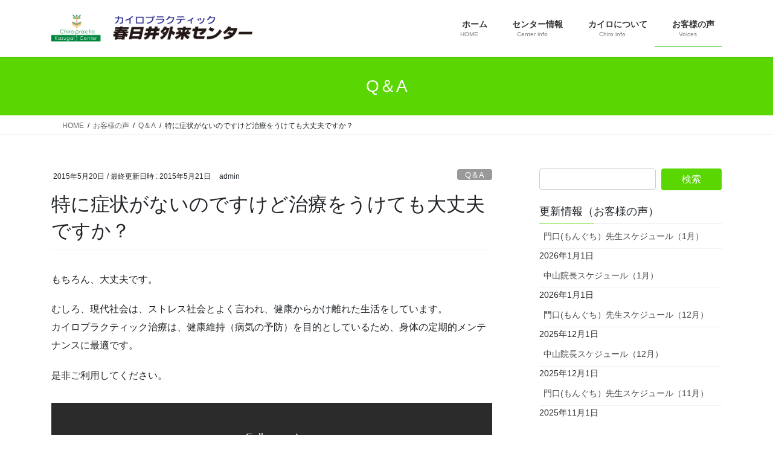

--- FILE ---
content_type: text/html; charset=UTF-8
request_url: http://www.chirokasugai.com/2015/05/20/qa_04/
body_size: 68079
content:
<!DOCTYPE html>
<html dir="ltr" lang="ja">
<head>
<meta charset="utf-8">
<meta http-equiv="X-UA-Compatible" content="IE=edge">
<meta name="viewport" content="width=device-width, initial-scale=1">

<title>特に症状がないのですけど治療をうけても大丈夫ですか？ | カイロプラクティック春日井外来センター</title>

		<!-- All in One SEO 4.9.2 - aioseo.com -->
	<meta name="description" content="もちろん、大丈夫です。 むしろ、現代社会は、ストレス社会とよく言われ、健康からかけ離れた生活をしています。 カ" />
	<meta name="robots" content="max-image-preview:large" />
	<meta name="author" content="admin"/>
	<meta name="google-site-verification" content="uVnC3dUvR8X1QmOEM2A85VVex0WqRQpoRHPgCFCltck" />
	<meta name="keywords" content="ストレス,メンテナンス,健康維持" />
	<link rel="canonical" href="http://www.chirokasugai.com/2015/05/20/qa_04/" />
	<meta name="generator" content="All in One SEO (AIOSEO) 4.9.2" />
		<script type="application/ld+json" class="aioseo-schema">
			{"@context":"https:\/\/schema.org","@graph":[{"@type":"Article","@id":"http:\/\/www.chirokasugai.com\/2015\/05\/20\/qa_04\/#article","name":"\u7279\u306b\u75c7\u72b6\u304c\u306a\u3044\u306e\u3067\u3059\u3051\u3069\u6cbb\u7642\u3092\u3046\u3051\u3066\u3082\u5927\u4e08\u592b\u3067\u3059\u304b\uff1f | \u30ab\u30a4\u30ed\u30d7\u30e9\u30af\u30c6\u30a3\u30c3\u30af\u6625\u65e5\u4e95\u5916\u6765\u30bb\u30f3\u30bf\u30fc","headline":"\u7279\u306b\u75c7\u72b6\u304c\u306a\u3044\u306e\u3067\u3059\u3051\u3069\u6cbb\u7642\u3092\u3046\u3051\u3066\u3082\u5927\u4e08\u592b\u3067\u3059\u304b\uff1f","author":{"@id":"http:\/\/www.chirokasugai.com\/author\/admin\/#author"},"publisher":{"@id":"http:\/\/www.chirokasugai.com\/#organization"},"datePublished":"2015-05-20T17:35:17+09:00","dateModified":"2015-05-21T16:19:17+09:00","inLanguage":"ja","mainEntityOfPage":{"@id":"http:\/\/www.chirokasugai.com\/2015\/05\/20\/qa_04\/#webpage"},"isPartOf":{"@id":"http:\/\/www.chirokasugai.com\/2015\/05\/20\/qa_04\/#webpage"},"articleSection":"Q\uff06A, \u3088\u304f\u3042\u308b\u8cea\u554f, \u30b9\u30c8\u30ec\u30b9, \u30e1\u30f3\u30c6\u30ca\u30f3\u30b9, \u5065\u5eb7\u7dad\u6301"},{"@type":"BreadcrumbList","@id":"http:\/\/www.chirokasugai.com\/2015\/05\/20\/qa_04\/#breadcrumblist","itemListElement":[{"@type":"ListItem","@id":"http:\/\/www.chirokasugai.com#listItem","position":1,"name":"\u30db\u30fc\u30e0","item":"http:\/\/www.chirokasugai.com","nextItem":{"@type":"ListItem","@id":"http:\/\/www.chirokasugai.com\/category\/voices\/#listItem","name":"\u304a\u5ba2\u69d8\u306e\u58f0"}},{"@type":"ListItem","@id":"http:\/\/www.chirokasugai.com\/category\/voices\/#listItem","position":2,"name":"\u304a\u5ba2\u69d8\u306e\u58f0","item":"http:\/\/www.chirokasugai.com\/category\/voices\/","nextItem":{"@type":"ListItem","@id":"http:\/\/www.chirokasugai.com\/category\/voices\/qa\/#listItem","name":"Q\uff06A"},"previousItem":{"@type":"ListItem","@id":"http:\/\/www.chirokasugai.com#listItem","name":"\u30db\u30fc\u30e0"}},{"@type":"ListItem","@id":"http:\/\/www.chirokasugai.com\/category\/voices\/qa\/#listItem","position":3,"name":"Q\uff06A","item":"http:\/\/www.chirokasugai.com\/category\/voices\/qa\/","nextItem":{"@type":"ListItem","@id":"http:\/\/www.chirokasugai.com\/category\/voices\/qa\/g_qa\/#listItem","name":"\u3088\u304f\u3042\u308b\u8cea\u554f"},"previousItem":{"@type":"ListItem","@id":"http:\/\/www.chirokasugai.com\/category\/voices\/#listItem","name":"\u304a\u5ba2\u69d8\u306e\u58f0"}},{"@type":"ListItem","@id":"http:\/\/www.chirokasugai.com\/category\/voices\/qa\/g_qa\/#listItem","position":4,"name":"\u3088\u304f\u3042\u308b\u8cea\u554f","item":"http:\/\/www.chirokasugai.com\/category\/voices\/qa\/g_qa\/","nextItem":{"@type":"ListItem","@id":"http:\/\/www.chirokasugai.com\/2015\/05\/20\/qa_04\/#listItem","name":"\u7279\u306b\u75c7\u72b6\u304c\u306a\u3044\u306e\u3067\u3059\u3051\u3069\u6cbb\u7642\u3092\u3046\u3051\u3066\u3082\u5927\u4e08\u592b\u3067\u3059\u304b\uff1f"},"previousItem":{"@type":"ListItem","@id":"http:\/\/www.chirokasugai.com\/category\/voices\/qa\/#listItem","name":"Q\uff06A"}},{"@type":"ListItem","@id":"http:\/\/www.chirokasugai.com\/2015\/05\/20\/qa_04\/#listItem","position":5,"name":"\u7279\u306b\u75c7\u72b6\u304c\u306a\u3044\u306e\u3067\u3059\u3051\u3069\u6cbb\u7642\u3092\u3046\u3051\u3066\u3082\u5927\u4e08\u592b\u3067\u3059\u304b\uff1f","previousItem":{"@type":"ListItem","@id":"http:\/\/www.chirokasugai.com\/category\/voices\/qa\/g_qa\/#listItem","name":"\u3088\u304f\u3042\u308b\u8cea\u554f"}}]},{"@type":"Organization","@id":"http:\/\/www.chirokasugai.com\/#organization","name":"\u30ab\u30a4\u30ed\u30d7\u30e9\u30af\u30c6\u30a3\u30c3\u30af\u6625\u65e5\u4e95\u5916\u6765\u30bb\u30f3\u30bf\u30fc","description":"\u540d\u53e4\u5c4b\u30fb\u6625\u65e5\u4e95\u306e\u6574\u4f53\u306a\u3089\u3001\u3010\u30ab\u30a4\u30ed\u30d7\u30e9\u30af\u30c6\u30a3\u30c3\u30af\u6625\u65e5\u4e95\u5916\u6765\u30bb\u30f3\u30bf\u30fc\u3011\u3078\u3002\u8170\u75db\u6cbb\u7642\u3084\u80a9\u3053\u308a\u3001\u982d\u75db\u306a\u3069\u306b\u3068\u3063\u3066\u3082\u6709\u52b9\u306a\u30ab\u30a4\u30ed\u30d7\u30e9\u30af\u30c6\u30a3\u30c3\u30af\u3002\u304a\u6c17\u8efd\u306b\u3054\u76f8\u8ac7\u4e0b\u3055\u3044\u3002","url":"http:\/\/www.chirokasugai.com\/"},{"@type":"Person","@id":"http:\/\/www.chirokasugai.com\/author\/admin\/#author","url":"http:\/\/www.chirokasugai.com\/author\/admin\/","name":"admin","image":{"@type":"ImageObject","@id":"http:\/\/www.chirokasugai.com\/2015\/05\/20\/qa_04\/#authorImage","url":"https:\/\/secure.gravatar.com\/avatar\/fa5fda1d7ecd4aae70b808c909f5eb4102ba9216f7800b288fb280016239e5a1?s=96&d=mm&r=g","width":96,"height":96,"caption":"admin"}},{"@type":"WebPage","@id":"http:\/\/www.chirokasugai.com\/2015\/05\/20\/qa_04\/#webpage","url":"http:\/\/www.chirokasugai.com\/2015\/05\/20\/qa_04\/","name":"\u7279\u306b\u75c7\u72b6\u304c\u306a\u3044\u306e\u3067\u3059\u3051\u3069\u6cbb\u7642\u3092\u3046\u3051\u3066\u3082\u5927\u4e08\u592b\u3067\u3059\u304b\uff1f | \u30ab\u30a4\u30ed\u30d7\u30e9\u30af\u30c6\u30a3\u30c3\u30af\u6625\u65e5\u4e95\u5916\u6765\u30bb\u30f3\u30bf\u30fc","description":"\u3082\u3061\u308d\u3093\u3001\u5927\u4e08\u592b\u3067\u3059\u3002 \u3080\u3057\u308d\u3001\u73fe\u4ee3\u793e\u4f1a\u306f\u3001\u30b9\u30c8\u30ec\u30b9\u793e\u4f1a\u3068\u3088\u304f\u8a00\u308f\u308c\u3001\u5065\u5eb7\u304b\u3089\u304b\u3051\u96e2\u308c\u305f\u751f\u6d3b\u3092\u3057\u3066\u3044\u307e\u3059\u3002 \u30ab","inLanguage":"ja","isPartOf":{"@id":"http:\/\/www.chirokasugai.com\/#website"},"breadcrumb":{"@id":"http:\/\/www.chirokasugai.com\/2015\/05\/20\/qa_04\/#breadcrumblist"},"author":{"@id":"http:\/\/www.chirokasugai.com\/author\/admin\/#author"},"creator":{"@id":"http:\/\/www.chirokasugai.com\/author\/admin\/#author"},"datePublished":"2015-05-20T17:35:17+09:00","dateModified":"2015-05-21T16:19:17+09:00"},{"@type":"WebSite","@id":"http:\/\/www.chirokasugai.com\/#website","url":"http:\/\/www.chirokasugai.com\/","name":"\u30ab\u30a4\u30ed\u30d7\u30e9\u30af\u30c6\u30a3\u30c3\u30af\u6625\u65e5\u4e95\u5916\u6765\u30bb\u30f3\u30bf\u30fc","description":"\u540d\u53e4\u5c4b\u30fb\u6625\u65e5\u4e95\u306e\u6574\u4f53\u306a\u3089\u3001\u3010\u30ab\u30a4\u30ed\u30d7\u30e9\u30af\u30c6\u30a3\u30c3\u30af\u6625\u65e5\u4e95\u5916\u6765\u30bb\u30f3\u30bf\u30fc\u3011\u3078\u3002\u8170\u75db\u6cbb\u7642\u3084\u80a9\u3053\u308a\u3001\u982d\u75db\u306a\u3069\u306b\u3068\u3063\u3066\u3082\u6709\u52b9\u306a\u30ab\u30a4\u30ed\u30d7\u30e9\u30af\u30c6\u30a3\u30c3\u30af\u3002\u304a\u6c17\u8efd\u306b\u3054\u76f8\u8ac7\u4e0b\u3055\u3044\u3002","inLanguage":"ja","publisher":{"@id":"http:\/\/www.chirokasugai.com\/#organization"}}]}
		</script>
		<!-- All in One SEO -->

<link rel="alternate" type="application/rss+xml" title="カイロプラクティック春日井外来センター &raquo; フィード" href="http://www.chirokasugai.com/feed/" />
<link rel="alternate" type="application/rss+xml" title="カイロプラクティック春日井外来センター &raquo; コメントフィード" href="http://www.chirokasugai.com/comments/feed/" />
<link rel="alternate" type="application/rss+xml" title="カイロプラクティック春日井外来センター &raquo; 特に症状がないのですけど治療をうけても大丈夫ですか？ のコメントのフィード" href="http://www.chirokasugai.com/2015/05/20/qa_04/feed/" />
<link rel="alternate" title="oEmbed (JSON)" type="application/json+oembed" href="http://www.chirokasugai.com/wp-json/oembed/1.0/embed?url=http%3A%2F%2Fwww.chirokasugai.com%2F2015%2F05%2F20%2Fqa_04%2F" />
<link rel="alternate" title="oEmbed (XML)" type="text/xml+oembed" href="http://www.chirokasugai.com/wp-json/oembed/1.0/embed?url=http%3A%2F%2Fwww.chirokasugai.com%2F2015%2F05%2F20%2Fqa_04%2F&#038;format=xml" />
<meta name="description" content="もちろん、大丈夫です。むしろ、現代社会は、ストレス社会とよく言われ、健康からかけ離れた生活をしています。カイロプラクティック治療は、健康維持（病気の予防）を目的としているため、身体の定期的メンテナンスに最適です。是非ご利用してください。" /><style id='wp-img-auto-sizes-contain-inline-css' type='text/css'>
img:is([sizes=auto i],[sizes^="auto," i]){contain-intrinsic-size:3000px 1500px}
/*# sourceURL=wp-img-auto-sizes-contain-inline-css */
</style>
<link rel='preload' id='vkExUnit_common_style-css-preload' href='http://www.chirokasugai.com/wp-content/plugins/vk-all-in-one-expansion-unit/assets/css/vkExUnit_style.css?ver=9.113.0.1' as='style' onload="this.onload=null;this.rel='stylesheet'"/>
<link rel='stylesheet' id='vkExUnit_common_style-css' href='http://www.chirokasugai.com/wp-content/plugins/vk-all-in-one-expansion-unit/assets/css/vkExUnit_style.css?ver=9.113.0.1' media='print' onload="this.media='all'; this.onload=null;">
<style id='vkExUnit_common_style-inline-css' type='text/css'>
:root {--ver_page_top_button_url:url(http://www.chirokasugai.com/wp-content/plugins/vk-all-in-one-expansion-unit/assets/images/to-top-btn-icon.svg);}@font-face {font-weight: normal;font-style: normal;font-family: "vk_sns";src: url("http://www.chirokasugai.com/wp-content/plugins/vk-all-in-one-expansion-unit/inc/sns/icons/fonts/vk_sns.eot?-bq20cj");src: url("http://www.chirokasugai.com/wp-content/plugins/vk-all-in-one-expansion-unit/inc/sns/icons/fonts/vk_sns.eot?#iefix-bq20cj") format("embedded-opentype"),url("http://www.chirokasugai.com/wp-content/plugins/vk-all-in-one-expansion-unit/inc/sns/icons/fonts/vk_sns.woff?-bq20cj") format("woff"),url("http://www.chirokasugai.com/wp-content/plugins/vk-all-in-one-expansion-unit/inc/sns/icons/fonts/vk_sns.ttf?-bq20cj") format("truetype"),url("http://www.chirokasugai.com/wp-content/plugins/vk-all-in-one-expansion-unit/inc/sns/icons/fonts/vk_sns.svg?-bq20cj#vk_sns") format("svg");}
.veu_promotion-alert__content--text {border: 1px solid rgba(0,0,0,0.125);padding: 0.5em 1em;border-radius: var(--vk-size-radius);margin-bottom: var(--vk-margin-block-bottom);font-size: 0.875rem;}/* Alert Content部分に段落タグを入れた場合に最後の段落の余白を0にする */.veu_promotion-alert__content--text p:last-of-type{margin-bottom:0;margin-top: 0;}
/*# sourceURL=vkExUnit_common_style-inline-css */
</style>
<style id='wp-emoji-styles-inline-css' type='text/css'>

	img.wp-smiley, img.emoji {
		display: inline !important;
		border: none !important;
		box-shadow: none !important;
		height: 1em !important;
		width: 1em !important;
		margin: 0 0.07em !important;
		vertical-align: -0.1em !important;
		background: none !important;
		padding: 0 !important;
	}
/*# sourceURL=wp-emoji-styles-inline-css */
</style>
<style id='wp-block-library-inline-css' type='text/css'>
:root{--wp-block-synced-color:#7a00df;--wp-block-synced-color--rgb:122,0,223;--wp-bound-block-color:var(--wp-block-synced-color);--wp-editor-canvas-background:#ddd;--wp-admin-theme-color:#007cba;--wp-admin-theme-color--rgb:0,124,186;--wp-admin-theme-color-darker-10:#006ba1;--wp-admin-theme-color-darker-10--rgb:0,107,160.5;--wp-admin-theme-color-darker-20:#005a87;--wp-admin-theme-color-darker-20--rgb:0,90,135;--wp-admin-border-width-focus:2px}@media (min-resolution:192dpi){:root{--wp-admin-border-width-focus:1.5px}}.wp-element-button{cursor:pointer}:root .has-very-light-gray-background-color{background-color:#eee}:root .has-very-dark-gray-background-color{background-color:#313131}:root .has-very-light-gray-color{color:#eee}:root .has-very-dark-gray-color{color:#313131}:root .has-vivid-green-cyan-to-vivid-cyan-blue-gradient-background{background:linear-gradient(135deg,#00d084,#0693e3)}:root .has-purple-crush-gradient-background{background:linear-gradient(135deg,#34e2e4,#4721fb 50%,#ab1dfe)}:root .has-hazy-dawn-gradient-background{background:linear-gradient(135deg,#faaca8,#dad0ec)}:root .has-subdued-olive-gradient-background{background:linear-gradient(135deg,#fafae1,#67a671)}:root .has-atomic-cream-gradient-background{background:linear-gradient(135deg,#fdd79a,#004a59)}:root .has-nightshade-gradient-background{background:linear-gradient(135deg,#330968,#31cdcf)}:root .has-midnight-gradient-background{background:linear-gradient(135deg,#020381,#2874fc)}:root{--wp--preset--font-size--normal:16px;--wp--preset--font-size--huge:42px}.has-regular-font-size{font-size:1em}.has-larger-font-size{font-size:2.625em}.has-normal-font-size{font-size:var(--wp--preset--font-size--normal)}.has-huge-font-size{font-size:var(--wp--preset--font-size--huge)}.has-text-align-center{text-align:center}.has-text-align-left{text-align:left}.has-text-align-right{text-align:right}.has-fit-text{white-space:nowrap!important}#end-resizable-editor-section{display:none}.aligncenter{clear:both}.items-justified-left{justify-content:flex-start}.items-justified-center{justify-content:center}.items-justified-right{justify-content:flex-end}.items-justified-space-between{justify-content:space-between}.screen-reader-text{border:0;clip-path:inset(50%);height:1px;margin:-1px;overflow:hidden;padding:0;position:absolute;width:1px;word-wrap:normal!important}.screen-reader-text:focus{background-color:#ddd;clip-path:none;color:#444;display:block;font-size:1em;height:auto;left:5px;line-height:normal;padding:15px 23px 14px;text-decoration:none;top:5px;width:auto;z-index:100000}html :where(.has-border-color){border-style:solid}html :where([style*=border-top-color]){border-top-style:solid}html :where([style*=border-right-color]){border-right-style:solid}html :where([style*=border-bottom-color]){border-bottom-style:solid}html :where([style*=border-left-color]){border-left-style:solid}html :where([style*=border-width]){border-style:solid}html :where([style*=border-top-width]){border-top-style:solid}html :where([style*=border-right-width]){border-right-style:solid}html :where([style*=border-bottom-width]){border-bottom-style:solid}html :where([style*=border-left-width]){border-left-style:solid}html :where(img[class*=wp-image-]){height:auto;max-width:100%}:where(figure){margin:0 0 1em}html :where(.is-position-sticky){--wp-admin--admin-bar--position-offset:var(--wp-admin--admin-bar--height,0px)}@media screen and (max-width:600px){html :where(.is-position-sticky){--wp-admin--admin-bar--position-offset:0px}}

/*# sourceURL=wp-block-library-inline-css */
</style><style id='global-styles-inline-css' type='text/css'>
:root{--wp--preset--aspect-ratio--square: 1;--wp--preset--aspect-ratio--4-3: 4/3;--wp--preset--aspect-ratio--3-4: 3/4;--wp--preset--aspect-ratio--3-2: 3/2;--wp--preset--aspect-ratio--2-3: 2/3;--wp--preset--aspect-ratio--16-9: 16/9;--wp--preset--aspect-ratio--9-16: 9/16;--wp--preset--color--black: #000000;--wp--preset--color--cyan-bluish-gray: #abb8c3;--wp--preset--color--white: #ffffff;--wp--preset--color--pale-pink: #f78da7;--wp--preset--color--vivid-red: #cf2e2e;--wp--preset--color--luminous-vivid-orange: #ff6900;--wp--preset--color--luminous-vivid-amber: #fcb900;--wp--preset--color--light-green-cyan: #7bdcb5;--wp--preset--color--vivid-green-cyan: #00d084;--wp--preset--color--pale-cyan-blue: #8ed1fc;--wp--preset--color--vivid-cyan-blue: #0693e3;--wp--preset--color--vivid-purple: #9b51e0;--wp--preset--gradient--vivid-cyan-blue-to-vivid-purple: linear-gradient(135deg,rgb(6,147,227) 0%,rgb(155,81,224) 100%);--wp--preset--gradient--light-green-cyan-to-vivid-green-cyan: linear-gradient(135deg,rgb(122,220,180) 0%,rgb(0,208,130) 100%);--wp--preset--gradient--luminous-vivid-amber-to-luminous-vivid-orange: linear-gradient(135deg,rgb(252,185,0) 0%,rgb(255,105,0) 100%);--wp--preset--gradient--luminous-vivid-orange-to-vivid-red: linear-gradient(135deg,rgb(255,105,0) 0%,rgb(207,46,46) 100%);--wp--preset--gradient--very-light-gray-to-cyan-bluish-gray: linear-gradient(135deg,rgb(238,238,238) 0%,rgb(169,184,195) 100%);--wp--preset--gradient--cool-to-warm-spectrum: linear-gradient(135deg,rgb(74,234,220) 0%,rgb(151,120,209) 20%,rgb(207,42,186) 40%,rgb(238,44,130) 60%,rgb(251,105,98) 80%,rgb(254,248,76) 100%);--wp--preset--gradient--blush-light-purple: linear-gradient(135deg,rgb(255,206,236) 0%,rgb(152,150,240) 100%);--wp--preset--gradient--blush-bordeaux: linear-gradient(135deg,rgb(254,205,165) 0%,rgb(254,45,45) 50%,rgb(107,0,62) 100%);--wp--preset--gradient--luminous-dusk: linear-gradient(135deg,rgb(255,203,112) 0%,rgb(199,81,192) 50%,rgb(65,88,208) 100%);--wp--preset--gradient--pale-ocean: linear-gradient(135deg,rgb(255,245,203) 0%,rgb(182,227,212) 50%,rgb(51,167,181) 100%);--wp--preset--gradient--electric-grass: linear-gradient(135deg,rgb(202,248,128) 0%,rgb(113,206,126) 100%);--wp--preset--gradient--midnight: linear-gradient(135deg,rgb(2,3,129) 0%,rgb(40,116,252) 100%);--wp--preset--font-size--small: 13px;--wp--preset--font-size--medium: 20px;--wp--preset--font-size--large: 36px;--wp--preset--font-size--x-large: 42px;--wp--preset--spacing--20: 0.44rem;--wp--preset--spacing--30: 0.67rem;--wp--preset--spacing--40: 1rem;--wp--preset--spacing--50: 1.5rem;--wp--preset--spacing--60: 2.25rem;--wp--preset--spacing--70: 3.38rem;--wp--preset--spacing--80: 5.06rem;--wp--preset--shadow--natural: 6px 6px 9px rgba(0, 0, 0, 0.2);--wp--preset--shadow--deep: 12px 12px 50px rgba(0, 0, 0, 0.4);--wp--preset--shadow--sharp: 6px 6px 0px rgba(0, 0, 0, 0.2);--wp--preset--shadow--outlined: 6px 6px 0px -3px rgb(255, 255, 255), 6px 6px rgb(0, 0, 0);--wp--preset--shadow--crisp: 6px 6px 0px rgb(0, 0, 0);}:where(.is-layout-flex){gap: 0.5em;}:where(.is-layout-grid){gap: 0.5em;}body .is-layout-flex{display: flex;}.is-layout-flex{flex-wrap: wrap;align-items: center;}.is-layout-flex > :is(*, div){margin: 0;}body .is-layout-grid{display: grid;}.is-layout-grid > :is(*, div){margin: 0;}:where(.wp-block-columns.is-layout-flex){gap: 2em;}:where(.wp-block-columns.is-layout-grid){gap: 2em;}:where(.wp-block-post-template.is-layout-flex){gap: 1.25em;}:where(.wp-block-post-template.is-layout-grid){gap: 1.25em;}.has-black-color{color: var(--wp--preset--color--black) !important;}.has-cyan-bluish-gray-color{color: var(--wp--preset--color--cyan-bluish-gray) !important;}.has-white-color{color: var(--wp--preset--color--white) !important;}.has-pale-pink-color{color: var(--wp--preset--color--pale-pink) !important;}.has-vivid-red-color{color: var(--wp--preset--color--vivid-red) !important;}.has-luminous-vivid-orange-color{color: var(--wp--preset--color--luminous-vivid-orange) !important;}.has-luminous-vivid-amber-color{color: var(--wp--preset--color--luminous-vivid-amber) !important;}.has-light-green-cyan-color{color: var(--wp--preset--color--light-green-cyan) !important;}.has-vivid-green-cyan-color{color: var(--wp--preset--color--vivid-green-cyan) !important;}.has-pale-cyan-blue-color{color: var(--wp--preset--color--pale-cyan-blue) !important;}.has-vivid-cyan-blue-color{color: var(--wp--preset--color--vivid-cyan-blue) !important;}.has-vivid-purple-color{color: var(--wp--preset--color--vivid-purple) !important;}.has-black-background-color{background-color: var(--wp--preset--color--black) !important;}.has-cyan-bluish-gray-background-color{background-color: var(--wp--preset--color--cyan-bluish-gray) !important;}.has-white-background-color{background-color: var(--wp--preset--color--white) !important;}.has-pale-pink-background-color{background-color: var(--wp--preset--color--pale-pink) !important;}.has-vivid-red-background-color{background-color: var(--wp--preset--color--vivid-red) !important;}.has-luminous-vivid-orange-background-color{background-color: var(--wp--preset--color--luminous-vivid-orange) !important;}.has-luminous-vivid-amber-background-color{background-color: var(--wp--preset--color--luminous-vivid-amber) !important;}.has-light-green-cyan-background-color{background-color: var(--wp--preset--color--light-green-cyan) !important;}.has-vivid-green-cyan-background-color{background-color: var(--wp--preset--color--vivid-green-cyan) !important;}.has-pale-cyan-blue-background-color{background-color: var(--wp--preset--color--pale-cyan-blue) !important;}.has-vivid-cyan-blue-background-color{background-color: var(--wp--preset--color--vivid-cyan-blue) !important;}.has-vivid-purple-background-color{background-color: var(--wp--preset--color--vivid-purple) !important;}.has-black-border-color{border-color: var(--wp--preset--color--black) !important;}.has-cyan-bluish-gray-border-color{border-color: var(--wp--preset--color--cyan-bluish-gray) !important;}.has-white-border-color{border-color: var(--wp--preset--color--white) !important;}.has-pale-pink-border-color{border-color: var(--wp--preset--color--pale-pink) !important;}.has-vivid-red-border-color{border-color: var(--wp--preset--color--vivid-red) !important;}.has-luminous-vivid-orange-border-color{border-color: var(--wp--preset--color--luminous-vivid-orange) !important;}.has-luminous-vivid-amber-border-color{border-color: var(--wp--preset--color--luminous-vivid-amber) !important;}.has-light-green-cyan-border-color{border-color: var(--wp--preset--color--light-green-cyan) !important;}.has-vivid-green-cyan-border-color{border-color: var(--wp--preset--color--vivid-green-cyan) !important;}.has-pale-cyan-blue-border-color{border-color: var(--wp--preset--color--pale-cyan-blue) !important;}.has-vivid-cyan-blue-border-color{border-color: var(--wp--preset--color--vivid-cyan-blue) !important;}.has-vivid-purple-border-color{border-color: var(--wp--preset--color--vivid-purple) !important;}.has-vivid-cyan-blue-to-vivid-purple-gradient-background{background: var(--wp--preset--gradient--vivid-cyan-blue-to-vivid-purple) !important;}.has-light-green-cyan-to-vivid-green-cyan-gradient-background{background: var(--wp--preset--gradient--light-green-cyan-to-vivid-green-cyan) !important;}.has-luminous-vivid-amber-to-luminous-vivid-orange-gradient-background{background: var(--wp--preset--gradient--luminous-vivid-amber-to-luminous-vivid-orange) !important;}.has-luminous-vivid-orange-to-vivid-red-gradient-background{background: var(--wp--preset--gradient--luminous-vivid-orange-to-vivid-red) !important;}.has-very-light-gray-to-cyan-bluish-gray-gradient-background{background: var(--wp--preset--gradient--very-light-gray-to-cyan-bluish-gray) !important;}.has-cool-to-warm-spectrum-gradient-background{background: var(--wp--preset--gradient--cool-to-warm-spectrum) !important;}.has-blush-light-purple-gradient-background{background: var(--wp--preset--gradient--blush-light-purple) !important;}.has-blush-bordeaux-gradient-background{background: var(--wp--preset--gradient--blush-bordeaux) !important;}.has-luminous-dusk-gradient-background{background: var(--wp--preset--gradient--luminous-dusk) !important;}.has-pale-ocean-gradient-background{background: var(--wp--preset--gradient--pale-ocean) !important;}.has-electric-grass-gradient-background{background: var(--wp--preset--gradient--electric-grass) !important;}.has-midnight-gradient-background{background: var(--wp--preset--gradient--midnight) !important;}.has-small-font-size{font-size: var(--wp--preset--font-size--small) !important;}.has-medium-font-size{font-size: var(--wp--preset--font-size--medium) !important;}.has-large-font-size{font-size: var(--wp--preset--font-size--large) !important;}.has-x-large-font-size{font-size: var(--wp--preset--font-size--x-large) !important;}
/*# sourceURL=global-styles-inline-css */
</style>

<style id='classic-theme-styles-inline-css' type='text/css'>
/*! This file is auto-generated */
.wp-block-button__link{color:#fff;background-color:#32373c;border-radius:9999px;box-shadow:none;text-decoration:none;padding:calc(.667em + 2px) calc(1.333em + 2px);font-size:1.125em}.wp-block-file__button{background:#32373c;color:#fff;text-decoration:none}
/*# sourceURL=/wp-includes/css/classic-themes.min.css */
</style>
<link rel='stylesheet' id='bootstrap-4-style-css' href='http://www.chirokasugai.com/wp-content/themes/lightning/_g2/library/bootstrap-4/css/bootstrap.min.css?ver=4.5.0' type='text/css' media='all' />
<link rel='stylesheet' id='lightning-common-style-css' href='http://www.chirokasugai.com/wp-content/themes/lightning/_g2/assets/css/common.css?ver=15.33.0' type='text/css' media='all' />
<style id='lightning-common-style-inline-css' type='text/css'>
/* vk-mobile-nav */:root {--vk-mobile-nav-menu-btn-bg-src: url("http://www.chirokasugai.com/wp-content/themes/lightning/_g2/inc/vk-mobile-nav/package/images/vk-menu-btn-black.svg");--vk-mobile-nav-menu-btn-close-bg-src: url("http://www.chirokasugai.com/wp-content/themes/lightning/_g2/inc/vk-mobile-nav/package/images/vk-menu-close-black.svg");--vk-menu-acc-icon-open-black-bg-src: url("http://www.chirokasugai.com/wp-content/themes/lightning/_g2/inc/vk-mobile-nav/package/images/vk-menu-acc-icon-open-black.svg");--vk-menu-acc-icon-open-white-bg-src: url("http://www.chirokasugai.com/wp-content/themes/lightning/_g2/inc/vk-mobile-nav/package/images/vk-menu-acc-icon-open-white.svg");--vk-menu-acc-icon-close-black-bg-src: url("http://www.chirokasugai.com/wp-content/themes/lightning/_g2/inc/vk-mobile-nav/package/images/vk-menu-close-black.svg");--vk-menu-acc-icon-close-white-bg-src: url("http://www.chirokasugai.com/wp-content/themes/lightning/_g2/inc/vk-mobile-nav/package/images/vk-menu-close-white.svg");}
/*# sourceURL=lightning-common-style-inline-css */
</style>
<link rel='stylesheet' id='lightning-design-style-css' href='http://www.chirokasugai.com/wp-content/themes/lightning/_g2/design-skin/origin2/css/style.css?ver=15.33.0' type='text/css' media='all' />
<style id='lightning-design-style-inline-css' type='text/css'>
:root {--color-key:#5ad602;--wp--preset--color--vk-color-primary:#5ad602;--color-key-dark:#1aaf00;}
/* ltg common custom */:root {--vk-menu-acc-btn-border-color:#333;--vk-color-primary:#5ad602;--vk-color-primary-dark:#1aaf00;--vk-color-primary-vivid:#63eb02;--color-key:#5ad602;--wp--preset--color--vk-color-primary:#5ad602;--color-key-dark:#1aaf00;}.veu_color_txt_key { color:#1aaf00 ; }.veu_color_bg_key { background-color:#1aaf00 ; }.veu_color_border_key { border-color:#1aaf00 ; }.btn-default { border-color:#5ad602;color:#5ad602;}.btn-default:focus,.btn-default:hover { border-color:#5ad602;background-color: #5ad602; }.wp-block-search__button,.btn-primary { background-color:#5ad602;border-color:#1aaf00; }.wp-block-search__button:focus,.wp-block-search__button:hover,.btn-primary:not(:disabled):not(.disabled):active,.btn-primary:focus,.btn-primary:hover { background-color:#1aaf00;border-color:#5ad602; }.btn-outline-primary { color : #5ad602 ; border-color:#5ad602; }.btn-outline-primary:not(:disabled):not(.disabled):active,.btn-outline-primary:focus,.btn-outline-primary:hover { color : #fff; background-color:#5ad602;border-color:#1aaf00; }a { color:#337ab7; }
.tagcloud a:before { font-family: "Font Awesome 7 Free";content: "\f02b";font-weight: bold; }
.media .media-body .media-heading a:hover { color:#5ad602; }@media (min-width: 768px){.gMenu > li:before,.gMenu > li.menu-item-has-children::after { border-bottom-color:#1aaf00 }.gMenu li li { background-color:#1aaf00 }.gMenu li li a:hover { background-color:#5ad602; }} /* @media (min-width: 768px) */.page-header { background-color:#5ad602; }h2,.mainSection-title { border-top-color:#5ad602; }h3:after,.subSection-title:after { border-bottom-color:#5ad602; }ul.page-numbers li span.page-numbers.current,.page-link dl .post-page-numbers.current { background-color:#5ad602; }.pager li > a { border-color:#5ad602;color:#5ad602;}.pager li > a:hover { background-color:#5ad602;color:#fff;}.siteFooter { border-top-color:#5ad602; }dt { border-left-color:#5ad602; }:root {--g_nav_main_acc_icon_open_url:url(http://www.chirokasugai.com/wp-content/themes/lightning/_g2/inc/vk-mobile-nav/package/images/vk-menu-acc-icon-open-black.svg);--g_nav_main_acc_icon_close_url: url(http://www.chirokasugai.com/wp-content/themes/lightning/_g2/inc/vk-mobile-nav/package/images/vk-menu-close-black.svg);--g_nav_sub_acc_icon_open_url: url(http://www.chirokasugai.com/wp-content/themes/lightning/_g2/inc/vk-mobile-nav/package/images/vk-menu-acc-icon-open-white.svg);--g_nav_sub_acc_icon_close_url: url(http://www.chirokasugai.com/wp-content/themes/lightning/_g2/inc/vk-mobile-nav/package/images/vk-menu-close-white.svg);}
/*# sourceURL=lightning-design-style-inline-css */
</style>
<link rel='preload' id='veu-cta-css-preload' href='http://www.chirokasugai.com/wp-content/plugins/vk-all-in-one-expansion-unit/inc/call-to-action/package/assets/css/style.css?ver=9.113.0.1' as='style' onload="this.onload=null;this.rel='stylesheet'"/>
<link rel='stylesheet' id='veu-cta-css' href='http://www.chirokasugai.com/wp-content/plugins/vk-all-in-one-expansion-unit/inc/call-to-action/package/assets/css/style.css?ver=9.113.0.1' media='print' onload="this.media='all'; this.onload=null;">
<link rel='preload' id='lightning-theme-style-css-preload' href='http://www.chirokasugai.com/wp-content/themes/lightning/style.css?ver=15.33.0' as='style' onload="this.onload=null;this.rel='stylesheet'"/>
<link rel='stylesheet' id='lightning-theme-style-css' href='http://www.chirokasugai.com/wp-content/themes/lightning/style.css?ver=15.33.0' media='print' onload="this.media='all'; this.onload=null;">
<link rel='preload' id='vk-font-awesome-css-preload' href='http://www.chirokasugai.com/wp-content/themes/lightning/vendor/vektor-inc/font-awesome-versions/src/font-awesome/css/all.min.css?ver=7.1.0' as='style' onload="this.onload=null;this.rel='stylesheet'"/>
<link rel='stylesheet' id='vk-font-awesome-css' href='http://www.chirokasugai.com/wp-content/themes/lightning/vendor/vektor-inc/font-awesome-versions/src/font-awesome/css/all.min.css?ver=7.1.0' media='print' onload="this.media='all'; this.onload=null;">
<script type="text/javascript" src="http://www.chirokasugai.com/wp-includes/js/jquery/jquery.min.js?ver=3.7.1" id="jquery-core-js"></script>
<script type="text/javascript" src="http://www.chirokasugai.com/wp-includes/js/jquery/jquery-migrate.min.js?ver=3.4.1" id="jquery-migrate-js"></script>
<link rel="https://api.w.org/" href="http://www.chirokasugai.com/wp-json/" /><link rel="alternate" title="JSON" type="application/json" href="http://www.chirokasugai.com/wp-json/wp/v2/posts/164" /><link rel="EditURI" type="application/rsd+xml" title="RSD" href="http://www.chirokasugai.com/xmlrpc.php?rsd" />
<meta name="generator" content="WordPress 6.9" />
<link rel='shortlink' href='http://www.chirokasugai.com/?p=164' />
<style id="lightning-color-custom-for-plugins" type="text/css">/* ltg theme common */.color_key_bg,.color_key_bg_hover:hover{background-color: #5ad602;}.color_key_txt,.color_key_txt_hover:hover{color: #5ad602;}.color_key_border,.color_key_border_hover:hover{border-color: #5ad602;}.color_key_dark_bg,.color_key_dark_bg_hover:hover{background-color: #1aaf00;}.color_key_dark_txt,.color_key_dark_txt_hover:hover{color: #1aaf00;}.color_key_dark_border,.color_key_dark_border_hover:hover{border-color: #1aaf00;}</style><style>.simplemap img{max-width:none !important;padding:0 !important;margin:0 !important;}.staticmap,.staticmap img{max-width:100% !important;height:auto !important;}.simplemap .simplemap-content{display:none;}</style>
<!-- [ VK All in One Expansion Unit OGP ] -->
<meta property="og:site_name" content="カイロプラクティック春日井外来センター" />
<meta property="og:url" content="http://www.chirokasugai.com/2015/05/20/qa_04/" />
<meta property="og:title" content="特に症状がないのですけど治療をうけても大丈夫ですか？ | カイロプラクティック春日井外来センター" />
<meta property="og:description" content="もちろん、大丈夫です。むしろ、現代社会は、ストレス社会とよく言われ、健康からかけ離れた生活をしています。カイロプラクティック治療は、健康維持（病気の予防）を目的としているため、身体の定期的メンテナンスに最適です。是非ご利用してください。" />
<meta property="og:type" content="article" />
<!-- [ / VK All in One Expansion Unit OGP ] -->
<!-- [ VK All in One Expansion Unit twitter card ] -->
<meta name="twitter:card" content="summary_large_image">
<meta name="twitter:description" content="もちろん、大丈夫です。むしろ、現代社会は、ストレス社会とよく言われ、健康からかけ離れた生活をしています。カイロプラクティック治療は、健康維持（病気の予防）を目的としているため、身体の定期的メンテナンスに最適です。是非ご利用してください。">
<meta name="twitter:title" content="特に症状がないのですけど治療をうけても大丈夫ですか？ | カイロプラクティック春日井外来センター">
<meta name="twitter:url" content="http://www.chirokasugai.com/2015/05/20/qa_04/">
	<meta name="twitter:domain" content="www.chirokasugai.com">
	<!-- [ / VK All in One Expansion Unit twitter card ] -->
	<!-- [ VK All in One Expansion Unit Article Structure Data ] --><script type="application/ld+json">{"@context":"https://schema.org/","@type":"Article","headline":"特に症状がないのですけど治療をうけても大丈夫ですか？","image":"","datePublished":"2015-05-20T17:35:17+09:00","dateModified":"2015-05-21T16:19:17+09:00","author":{"@type":"","name":"admin","url":"http://www.chirokasugai.com/","sameAs":""}}</script><!-- [ / VK All in One Expansion Unit Article Structure Data ] -->
</head>
<body class="wp-singular post-template-default single single-post postid-164 single-format-standard wp-theme-lightning fa_v7_css post-name-qa_04 category-qa category-g_qa tag-%e3%82%b9%e3%83%88%e3%83%ac%e3%82%b9 tag-%e3%83%a1%e3%83%b3%e3%83%86%e3%83%8a%e3%83%b3%e3%82%b9 tag-%e5%81%a5%e5%ba%b7%e7%b6%ad%e6%8c%81 post-type-post sidebar-fix sidebar-fix-priority-top bootstrap4 device-pc">
<a class="skip-link screen-reader-text" href="#main">コンテンツへスキップ</a>
<a class="skip-link screen-reader-text" href="#vk-mobile-nav">ナビゲーションに移動</a>
<header class="siteHeader">
		<div class="container siteHeadContainer">
		<div class="navbar-header">
						<p class="navbar-brand siteHeader_logo">
			<a href="http://www.chirokasugai.com/">
				<span><img src="http://www.chirokasugai.com/wp-content/uploads/2015/05/logo.gif" alt="カイロプラクティック春日井外来センター" /></span>
			</a>
			</p>
					</div>

					<div id="gMenu_outer" class="gMenu_outer">
				<nav class="menu-%e3%83%a1%e3%82%a4%e3%83%b3%e3%83%a1%e3%83%8b%e3%83%a5%e3%83%bc-container"><ul id="menu-%e3%83%a1%e3%82%a4%e3%83%b3%e3%83%a1%e3%83%8b%e3%83%a5%e3%83%bc" class="menu gMenu vk-menu-acc"><li id="menu-item-171" class="menu-item menu-item-type-custom menu-item-object-custom menu-item-home"><a href="http://www.chirokasugai.com/"><strong class="gMenu_name"><i class="fa fa-home"></i>ホーム</strong><span class="gMenu_description">HOME</span></a></li>
<li id="menu-item-172" class="menu-item menu-item-type-post_type menu-item-object-page menu-item-has-children"><a href="http://www.chirokasugai.com/center/"><strong class="gMenu_name"><i class="fa fa-building"></i>センター情報</strong><span class="gMenu_description">Center info</span></a>
<ul class="sub-menu">
	<li id="menu-item-173" class="menu-item menu-item-type-post_type menu-item-object-page"><a href="http://www.chirokasugai.com/center/about/">当センターの紹介</a></li>
	<li id="menu-item-174" class="menu-item menu-item-type-post_type menu-item-object-page"><a href="http://www.chirokasugai.com/center/treat/">当センターのカイロプラクティック治療</a></li>
	<li id="menu-item-175" class="menu-item menu-item-type-post_type menu-item-object-page"><a href="http://www.chirokasugai.com/center/reserve/">料金・予約・カレンダー</a></li>
	<li id="menu-item-176" class="menu-item menu-item-type-post_type menu-item-object-page"><a href="http://www.chirokasugai.com/center/map/">地図＆割引券</a></li>
	<li id="menu-item-177" class="menu-item menu-item-type-post_type menu-item-object-page"><a href="http://www.chirokasugai.com/center/staff/">スタッフ紹介</a></li>
</ul>
</li>
<li id="menu-item-179" class="menu-item menu-item-type-post_type menu-item-object-page menu-item-has-children"><a href="http://www.chirokasugai.com/chiro/"><strong class="gMenu_name"><i class="fa fa-info-circle"></i>カイロについて</strong><span class="gMenu_description">Chiro info</span></a>
<ul class="sub-menu">
	<li id="menu-item-180" class="menu-item menu-item-type-post_type menu-item-object-page"><a href="http://www.chirokasugai.com/chiro/what/">カイロプラクティックって何？</a></li>
	<li id="menu-item-181" class="menu-item menu-item-type-post_type menu-item-object-page"><a href="http://www.chirokasugai.com/chiro/health/">カイロプラクティックと健康</a></li>
	<li id="menu-item-182" class="menu-item menu-item-type-post_type menu-item-object-page"><a href="http://www.chirokasugai.com/chiro/inter/">カイロプラクティック国際基準</a></li>
	<li id="menu-item-183" class="menu-item menu-item-type-post_type menu-item-object-page"><a href="http://www.chirokasugai.com/chiro/katakori/">肩こりの話</a></li>
	<li id="menu-item-184" class="menu-item menu-item-type-post_type menu-item-object-page"><a href="http://www.chirokasugai.com/chiro/lbp/">腰痛の話</a></li>
</ul>
</li>
<li id="menu-item-485" class="menu-item menu-item-type-taxonomy menu-item-object-category current-post-ancestor menu-item-has-children"><a href="http://www.chirokasugai.com/category/voices/"><strong class="gMenu_name"><i class="fa fa-comments"></i>お客様の声</strong><span class="gMenu_description">Voices</span></a>
<ul class="sub-menu">
	<li id="menu-item-189" class="menu-item menu-item-type-taxonomy menu-item-object-category"><a href="http://www.chirokasugai.com/category/voices/experiences/">体験談</a></li>
	<li id="menu-item-190" class="menu-item menu-item-type-taxonomy menu-item-object-category"><a href="http://www.chirokasugai.com/category/voices/case_reports/">症例報告</a></li>
	<li id="menu-item-186" class="menu-item menu-item-type-taxonomy menu-item-object-category current-post-ancestor current-menu-parent current-post-parent menu-item-has-children"><a href="http://www.chirokasugai.com/category/voices/qa/">Q＆A</a>
	<ul class="sub-menu">
		<li id="menu-item-187" class="menu-item menu-item-type-taxonomy menu-item-object-category current-post-ancestor current-menu-parent current-post-parent"><a href="http://www.chirokasugai.com/category/voices/qa/g_qa/">よくある質問</a></li>
		<li id="menu-item-188" class="menu-item menu-item-type-taxonomy menu-item-object-category"><a href="http://www.chirokasugai.com/category/voices/qa/m_qa/">メールでの質問</a></li>
	</ul>
</li>
</ul>
</li>
</ul></nav>			</div>
			</div>
	</header>

<div class="section page-header"><div class="container"><div class="row"><div class="col-md-12">
<div class="page-header_pageTitle">
Q＆A</div>
</div></div></div></div><!-- [ /.page-header ] -->


<!-- [ .breadSection ] --><div class="section breadSection"><div class="container"><div class="row"><ol class="breadcrumb" itemscope itemtype="https://schema.org/BreadcrumbList"><li id="panHome" itemprop="itemListElement" itemscope itemtype="http://schema.org/ListItem"><a itemprop="item" href="http://www.chirokasugai.com/"><span itemprop="name"><i class="fa fa-home"></i> HOME</span></a><meta itemprop="position" content="1" /></li><li itemprop="itemListElement" itemscope itemtype="http://schema.org/ListItem"><a itemprop="item" href="http://www.chirokasugai.com/category/voices/"><span itemprop="name">お客様の声</span></a><meta itemprop="position" content="2" /></li><li itemprop="itemListElement" itemscope itemtype="http://schema.org/ListItem"><a itemprop="item" href="http://www.chirokasugai.com/category/voices/qa/"><span itemprop="name">Q＆A</span></a><meta itemprop="position" content="3" /></li><li><span>特に症状がないのですけど治療をうけても大丈夫ですか？</span><meta itemprop="position" content="4" /></li></ol></div></div></div><!-- [ /.breadSection ] -->

<div class="section siteContent">
<div class="container">
<div class="row">

	<div class="col mainSection mainSection-col-two baseSection vk_posts-mainSection" id="main" role="main">
				<article id="post-164" class="entry entry-full post-164 post type-post status-publish format-standard hentry category-qa category-g_qa tag-25 tag-15 tag-16">

	
	
		<header class="entry-header">
			<div class="entry-meta">


<span class="published entry-meta_items">2015年5月20日</span>

<span class="entry-meta_items entry-meta_updated">/ 最終更新日時 : <span class="updated">2015年5月21日</span></span>


	
	<span class="vcard author entry-meta_items entry-meta_items_author"><span class="fn">admin</span></span>



<span class="entry-meta_items entry-meta_items_term"><a href="http://www.chirokasugai.com/category/voices/qa/" class="btn btn-xs btn-primary entry-meta_items_term_button" style="background-color:#999999;border:none;">Q＆A</a></span>
</div>
				<h1 class="entry-title">
											特に症状がないのですけど治療をうけても大丈夫ですか？									</h1>
		</header>

	
	
	<div class="entry-body">
				<p>もちろん、大丈夫です。</p>
<p>むしろ、現代社会は、ストレス社会とよく言われ、健康からかけ離れた生活をしています。<br />
カイロプラクティック治療は、健康維持（病気の予防）を目的としているため、身体の定期的メンテナンスに最適です。</p>
<p>是非ご利用してください。</p>
<div class="veu_followSet">
	<div class="followSet_body">
	<p class="followSet_title">Follow me!</p>
<div class="follow_feedly"><a href="https://feedly.com/i/subscription/feed/http://www.chirokasugai.com/feed/" target="blank"><img decoding="async" id="feedlyFollow" src="https://s3.feedly.com/img/follows/feedly-follow-rectangle-volume-small_2x.png" alt="follow us in feedly" width="66" height="20"></a></div>
</div><!-- [ /.followSet_body ] --></div>
<div class="veu_socialSet veu_socialSet-auto veu_socialSet-position-after veu_contentAddSection"><script>window.twttr=(function(d,s,id){var js,fjs=d.getElementsByTagName(s)[0],t=window.twttr||{};if(d.getElementById(id))return t;js=d.createElement(s);js.id=id;js.src="https://platform.twitter.com/widgets.js";fjs.parentNode.insertBefore(js,fjs);t._e=[];t.ready=function(f){t._e.push(f);};return t;}(document,"script","twitter-wjs"));</script><ul><li class="sb_facebook sb_icon"><a class="sb_icon_inner" href="//www.facebook.com/sharer.php?src=bm&u=http%3A%2F%2Fwww.chirokasugai.com%2F2015%2F05%2F20%2Fqa_04%2F&amp;t=%E7%89%B9%E3%81%AB%E7%97%87%E7%8A%B6%E3%81%8C%E3%81%AA%E3%81%84%E3%81%AE%E3%81%A7%E3%81%99%E3%81%91%E3%81%A9%E6%B2%BB%E7%99%82%E3%82%92%E3%81%86%E3%81%91%E3%81%A6%E3%82%82%E5%A4%A7%E4%B8%88%E5%A4%AB%E3%81%A7%E3%81%99%E3%81%8B%EF%BC%9F%20%7C%20%E3%82%AB%E3%82%A4%E3%83%AD%E3%83%97%E3%83%A9%E3%82%AF%E3%83%86%E3%82%A3%E3%83%83%E3%82%AF%E6%98%A5%E6%97%A5%E4%BA%95%E5%A4%96%E6%9D%A5%E3%82%BB%E3%83%B3%E3%82%BF%E3%83%BC" target="_blank" onclick="window.open(this.href,'FBwindow','width=650,height=450,menubar=no,toolbar=no,scrollbars=yes');return false;"><span class="vk_icon_w_r_sns_fb icon_sns"></span><span class="sns_txt">Facebook</span><span class="veu_count_sns_fb"></span></a></li><li class="sb_x_twitter sb_icon"><a class="sb_icon_inner" href="//twitter.com/intent/tweet?url=http%3A%2F%2Fwww.chirokasugai.com%2F2015%2F05%2F20%2Fqa_04%2F&amp;text=%E7%89%B9%E3%81%AB%E7%97%87%E7%8A%B6%E3%81%8C%E3%81%AA%E3%81%84%E3%81%AE%E3%81%A7%E3%81%99%E3%81%91%E3%81%A9%E6%B2%BB%E7%99%82%E3%82%92%E3%81%86%E3%81%91%E3%81%A6%E3%82%82%E5%A4%A7%E4%B8%88%E5%A4%AB%E3%81%A7%E3%81%99%E3%81%8B%EF%BC%9F%20%7C%20%E3%82%AB%E3%82%A4%E3%83%AD%E3%83%97%E3%83%A9%E3%82%AF%E3%83%86%E3%82%A3%E3%83%83%E3%82%AF%E6%98%A5%E6%97%A5%E4%BA%95%E5%A4%96%E6%9D%A5%E3%82%BB%E3%83%B3%E3%82%BF%E3%83%BC" target="_blank" ><span class="vk_icon_w_r_sns_x_twitter icon_sns"></span><span class="sns_txt">X</span></a></li><li class="sb_bluesky sb_icon"><a class="sb_icon_inner" href="https://bsky.app/intent/compose?text=%E7%89%B9%E3%81%AB%E7%97%87%E7%8A%B6%E3%81%8C%E3%81%AA%E3%81%84%E3%81%AE%E3%81%A7%E3%81%99%E3%81%91%E3%81%A9%E6%B2%BB%E7%99%82%E3%82%92%E3%81%86%E3%81%91%E3%81%A6%E3%82%82%E5%A4%A7%E4%B8%88%E5%A4%AB%E3%81%A7%E3%81%99%E3%81%8B%EF%BC%9F%20%7C%20%E3%82%AB%E3%82%A4%E3%83%AD%E3%83%97%E3%83%A9%E3%82%AF%E3%83%86%E3%82%A3%E3%83%83%E3%82%AF%E6%98%A5%E6%97%A5%E4%BA%95%E5%A4%96%E6%9D%A5%E3%82%BB%E3%83%B3%E3%82%BF%E3%83%BC%0Ahttp%3A%2F%2Fwww.chirokasugai.com%2F2015%2F05%2F20%2Fqa_04%2F" target="_blank" ><span class="vk_icon_w_r_sns_bluesky icon_sns"></span><span class="sns_txt">Bluesky</span></a></li><li class="sb_hatena sb_icon"><a class="sb_icon_inner" href="//b.hatena.ne.jp/add?mode=confirm&url=http%3A%2F%2Fwww.chirokasugai.com%2F2015%2F05%2F20%2Fqa_04%2F&amp;title=%E7%89%B9%E3%81%AB%E7%97%87%E7%8A%B6%E3%81%8C%E3%81%AA%E3%81%84%E3%81%AE%E3%81%A7%E3%81%99%E3%81%91%E3%81%A9%E6%B2%BB%E7%99%82%E3%82%92%E3%81%86%E3%81%91%E3%81%A6%E3%82%82%E5%A4%A7%E4%B8%88%E5%A4%AB%E3%81%A7%E3%81%99%E3%81%8B%EF%BC%9F%20%7C%20%E3%82%AB%E3%82%A4%E3%83%AD%E3%83%97%E3%83%A9%E3%82%AF%E3%83%86%E3%82%A3%E3%83%83%E3%82%AF%E6%98%A5%E6%97%A5%E4%BA%95%E5%A4%96%E6%9D%A5%E3%82%BB%E3%83%B3%E3%82%BF%E3%83%BC" target="_blank"  onclick="window.open(this.href,'Hatenawindow','width=650,height=450,menubar=no,toolbar=no,scrollbars=yes');return false;"><span class="vk_icon_w_r_sns_hatena icon_sns"></span><span class="sns_txt">Hatena</span><span class="veu_count_sns_hb"></span></a></li><li class="sb_copy sb_icon"><button class="copy-button sb_icon_inner"data-clipboard-text="特に症状がないのですけど治療をうけても大丈夫ですか？ | カイロプラクティック春日井外来センター http://www.chirokasugai.com/2015/05/20/qa_04/"><span class="vk_icon_w_r_sns_copy icon_sns"><i class="fas fa-copy"></i></span><span class="sns_txt">Copy</span></button></li></ul></div><!-- [ /.socialSet ] --><!-- [ .relatedPosts ] --><aside class="veu_relatedPosts veu_contentAddSection"><h1 class="mainSection-title relatedPosts_title">関連記事</h1><div class="row"><div class="col-sm-6 relatedPosts_item"><div class="media"><div class="media-body"><div class="media-heading"><a href="http://www.chirokasugai.com/2015/07/16/colum_13/">肩こり、首痛、腰痛</a></div><div class="media-date published"><i class="fa fa-calendar"></i>&nbsp;2015年7月16日</div></div></div></div>
<div class="col-sm-6 relatedPosts_item"><div class="media"><div class="media-body"><div class="media-heading"><a href="http://www.chirokasugai.com/2015/05/31/colum_12/">「めまい・吐き気」と施術について</a></div><div class="media-date published"><i class="fa fa-calendar"></i>&nbsp;2015年5月31日</div></div></div></div>
<div class="col-sm-6 relatedPosts_item"><div class="media"><div class="media-body"><div class="media-heading"><a href="http://www.chirokasugai.com/2015/05/31/colum_06/">生理痛</a></div><div class="media-date published"><i class="fa fa-calendar"></i>&nbsp;2015年5月31日</div></div></div></div>
<div class="col-sm-6 relatedPosts_item"><div class="media"><div class="media-body"><div class="media-heading"><a href="http://www.chirokasugai.com/2015/05/20/qa_03/">治療回数はどのくらいかかりますか？</a></div><div class="media-date published"><i class="fa fa-calendar"></i>&nbsp;2015年5月20日</div></div></div></div>
</div></aside><!-- [ /.relatedPosts ] -->			</div>

	
	
	
	
		<div class="entry-footer">

			<div class="entry-meta-dataList"><dl><dt>カテゴリー</dt><dd><a href="http://www.chirokasugai.com/category/voices/qa/">Q＆A</a>、<a href="http://www.chirokasugai.com/category/voices/qa/g_qa/">よくある質問</a></dd></dl></div>				<div class="entry-meta-dataList entry-tag">
					<dl>
					<dt>タグ</dt>
					<dd class="tagcloud"><a href="http://www.chirokasugai.com/tag/%e3%82%b9%e3%83%88%e3%83%ac%e3%82%b9/" rel="tag">ストレス</a><a href="http://www.chirokasugai.com/tag/%e3%83%a1%e3%83%b3%e3%83%86%e3%83%8a%e3%83%b3%e3%82%b9/" rel="tag">メンテナンス</a><a href="http://www.chirokasugai.com/tag/%e5%81%a5%e5%ba%b7%e7%b6%ad%e6%8c%81/" rel="tag">健康維持</a></dd>
					</dl>
				</div><!-- [ /.entry-tag ] -->
			
		</div><!-- [ /.entry-footer ] -->
	
	
			
	
		
		
		
		
	
	
</article><!-- [ /#post-164 ] -->


	<div class="vk_posts postNextPrev">

		<div id="post-162" class="vk_post vk_post-postType-post card card-post card-horizontal card-sm vk_post-col-xs-12 vk_post-col-sm-12 vk_post-col-md-6 post-162 post type-post status-publish format-standard hentry category-qa category-g_qa tag-15 tag-16 tag-17"><div class="card-horizontal-inner-row"><div class="vk_post-col-5 col-5 card-img-outer"><div class="vk_post_imgOuter" style="background-image:url(http://www.chirokasugai.com/wp-content/themes/lightning/_g2/assets/images/no-image.png)"><a href="http://www.chirokasugai.com/2015/05/20/qa_03/"><div class="card-img-overlay"><span class="vk_post_imgOuter_singleTermLabel" style="color:#fff;background-color:#999999">Q＆A</span></div><img src="http://www.chirokasugai.com/wp-content/themes/lightning/_g2/assets/images/no-image.png" class="vk_post_imgOuter_img card-img card-img-use-bg" /></a></div><!-- [ /.vk_post_imgOuter ] --></div><!-- /.col --><div class="vk_post-col-7 col-7"><div class="vk_post_body card-body"><p class="postNextPrev_label">前の記事</p><h5 class="vk_post_title card-title"><a href="http://www.chirokasugai.com/2015/05/20/qa_03/">治療回数はどのくらいかかりますか？</a></h5><div class="vk_post_date card-date published">2015年5月20日</div></div><!-- [ /.card-body ] --></div><!-- /.col --></div><!-- [ /.row ] --></div><!-- [ /.card ] -->
		<div id="post-167" class="vk_post vk_post-postType-post card card-post card-horizontal card-sm vk_post-col-xs-12 vk_post-col-sm-12 vk_post-col-md-6 card-horizontal-reverse postNextPrev_next post-167 post type-post status-publish format-standard hentry category-qa category-g_qa tag-20"><div class="card-horizontal-inner-row"><div class="vk_post-col-5 col-5 card-img-outer"><div class="vk_post_imgOuter" style="background-image:url(http://www.chirokasugai.com/wp-content/themes/lightning/_g2/assets/images/no-image.png)"><a href="http://www.chirokasugai.com/2015/05/20/qa_05/"><div class="card-img-overlay"><span class="vk_post_imgOuter_singleTermLabel" style="color:#fff;background-color:#999999">Q＆A</span></div><img src="http://www.chirokasugai.com/wp-content/themes/lightning/_g2/assets/images/no-image.png" class="vk_post_imgOuter_img card-img card-img-use-bg" /></a></div><!-- [ /.vk_post_imgOuter ] --></div><!-- /.col --><div class="vk_post-col-7 col-7"><div class="vk_post_body card-body"><p class="postNextPrev_label">次の記事</p><h5 class="vk_post_title card-title"><a href="http://www.chirokasugai.com/2015/05/20/qa_05/">着がえなどは必要ですか？</a></h5><div class="vk_post_date card-date published">2015年5月20日</div></div><!-- [ /.card-body ] --></div><!-- /.col --></div><!-- [ /.row ] --></div><!-- [ /.card ] -->
		</div>
					</div><!-- [ /.mainSection ] -->

			<div class="col subSection sideSection sideSection-col-two baseSection">
						<aside class="widget widget_search" id="search-3"><form role="search" method="get" id="searchform" class="searchform" action="http://www.chirokasugai.com/">
				<div>
					<label class="screen-reader-text" for="s">検索:</label>
					<input type="text" value="" name="s" id="s" />
					<input type="submit" id="searchsubmit" value="検索" />
				</div>
			</form></aside>
		<aside class="widget widget_recent_entries" id="recent-posts-5">
		<h1 class="widget-title subSection-title">更新情報（お客様の声）</h1>
		<ul>
											<li>
					<a href="http://www.chirokasugai.com/2026/01/01/monguchi-schedule-2026-01/">門口(もんぐち）先生スケジュール（1月）</a>
											<span class="post-date">2026年1月1日</span>
									</li>
											<li>
					<a href="http://www.chirokasugai.com/2026/01/01/nakayama-schedule-2026-01/">中山院長スケジュール（1月）</a>
											<span class="post-date">2026年1月1日</span>
									</li>
											<li>
					<a href="http://www.chirokasugai.com/2025/12/01/monguchi-schedule-2025-12/">門口(もんぐち）先生スケジュール（12月）</a>
											<span class="post-date">2025年12月1日</span>
									</li>
											<li>
					<a href="http://www.chirokasugai.com/2025/12/01/nakayama-schedule-2025-12/">中山院長スケジュール（12月）</a>
											<span class="post-date">2025年12月1日</span>
									</li>
											<li>
					<a href="http://www.chirokasugai.com/2025/11/01/monguchi-schedule-2025-11/">門口(もんぐち）先生スケジュール（11月）</a>
											<span class="post-date">2025年11月1日</span>
									</li>
					</ul>

		</aside><aside class="widget widget_categories" id="categories-5"><h1 class="widget-title subSection-title">カテゴリー（お客様の声）</h1>
			<ul>
					<li class="cat-item cat-item-5"><a href="http://www.chirokasugai.com/category/voices/">お客様の声 (87)</a>
<ul class='children'>
	<li class="cat-item cat-item-2"><a href="http://www.chirokasugai.com/category/voices/qa/">Q＆A (35)</a>
	<ul class='children'>
	<li class="cat-item cat-item-3"><a href="http://www.chirokasugai.com/category/voices/qa/g_qa/">よくある質問 (6)</a>
</li>
	<li class="cat-item cat-item-8"><a href="http://www.chirokasugai.com/category/voices/qa/m_qa/">メールでの質問 (29)</a>
</li>
	</ul>
</li>
	<li class="cat-item cat-item-6"><a href="http://www.chirokasugai.com/category/voices/experiences/">体験談 (13)</a>
</li>
	<li class="cat-item cat-item-7"><a href="http://www.chirokasugai.com/category/voices/case_reports/">症例報告 (38)</a>
</li>
</ul>
</li>
	<li class="cat-item cat-item-165"><a href="http://www.chirokasugai.com/category/info/">お知らせ (242)</a>
<ul class='children'>
	<li class="cat-item cat-item-170"><a href="http://www.chirokasugai.com/category/info/news/">NEWS (1)</a>
</li>
	<li class="cat-item cat-item-166"><a href="http://www.chirokasugai.com/category/info/staff_schedule/">施術担当者スケジュール (238)</a>
	<ul class='children'>
	<li class="cat-item cat-item-169"><a href="http://www.chirokasugai.com/category/info/staff_schedule/nakayama/">中山院長 (119)</a>
</li>
	<li class="cat-item cat-item-168"><a href="http://www.chirokasugai.com/category/info/staff_schedule/monguchi/">門口（もんぐち）先生 (118)</a>
</li>
	</ul>
</li>
</ul>
</li>
			</ul>

			</aside>					</div><!-- [ /.subSection ] -->
	

</div><!-- [ /.row ] -->
</div><!-- [ /.container ] -->
</div><!-- [ /.siteContent ] -->



<footer class="section siteFooter">
			<div class="footerMenu">
			<div class="container">
				<nav class="menu-%e3%83%95%e3%83%83%e3%82%bf%e3%83%bc%e3%83%a1%e3%83%8b%e3%83%a5%e3%83%bc-container"><ul id="menu-%e3%83%95%e3%83%83%e3%82%bf%e3%83%bc%e3%83%a1%e3%83%8b%e3%83%a5%e3%83%bc" class="menu nav"><li id="menu-item-195" class="menu-item menu-item-type-post_type menu-item-object-page menu-item-195"><a href="http://www.chirokasugai.com/sitemap/">サイトマップ</a></li>
</ul></nav>			</div>
		</div>
					<div class="container sectionBox footerWidget">
			<div class="row">
				<div class="col-md-4"><aside class="widget widget_wp_widget_vkexunit_profile" id="wp_widget_vkexunit_profile-2">
<div class="veu_profile">
<div class="profile" >
		<div class="media_outer media_left" style="width:150px;"><img class="profile_media" src="http://www.chirokasugai.com/wp-content/uploads/2015/05/foot_logo-e1431934700880.gif" alt="フッターロゴ" /></div><p class="profile_text">〒486-0947<br />
愛知県春日井市知多町1丁目72番地 NKビル2F<br />
TEL：0568-36-5630<br />
当日電話受付　平日　9:00～17:00<br />
　　　　　　　土・日9:00～15:00<br />
定休日：月曜、祝日、第1・3木曜日</p>

</div>
<!-- / .site-profile -->
</div>
		</aside></div><div class="col-md-4"></div><div class="col-md-4"></div>			</div>
		</div>
	
	
	<div class="container sectionBox copySection text-center">
			<p>Copyright &copy; カイロプラクティック春日井外来センター All Rights Reserved.</p><p>Powered by <a href="https://wordpress.org/">WordPress</a> with <a href="https://wordpress.org/themes/lightning/" target="_blank" title="Free WordPress Theme Lightning">Lightning Theme</a> &amp; <a href="https://wordpress.org/plugins/vk-all-in-one-expansion-unit/" target="_blank">VK All in One Expansion Unit</a></p>	</div>
</footer>
<div id="vk-mobile-nav-menu-btn" class="vk-mobile-nav-menu-btn">MENU</div><div class="vk-mobile-nav vk-mobile-nav-drop-in" id="vk-mobile-nav"><nav class="vk-mobile-nav-menu-outer" role="navigation"><ul id="menu-%e3%83%a1%e3%82%a4%e3%83%b3%e3%83%a1%e3%83%8b%e3%83%a5%e3%83%bc-1" class="vk-menu-acc menu"><li id="menu-item-171" class="menu-item menu-item-type-custom menu-item-object-custom menu-item-home menu-item-171"><a href="http://www.chirokasugai.com/"><i class="fa fa-home"></i>ホーム</a></li>
<li id="menu-item-172" class="menu-item menu-item-type-post_type menu-item-object-page menu-item-has-children menu-item-172"><a href="http://www.chirokasugai.com/center/"><i class="fa fa-building"></i>センター情報</a>
<ul class="sub-menu">
	<li id="menu-item-173" class="menu-item menu-item-type-post_type menu-item-object-page menu-item-173"><a href="http://www.chirokasugai.com/center/about/">当センターの紹介</a></li>
	<li id="menu-item-174" class="menu-item menu-item-type-post_type menu-item-object-page menu-item-174"><a href="http://www.chirokasugai.com/center/treat/">当センターのカイロプラクティック治療</a></li>
	<li id="menu-item-175" class="menu-item menu-item-type-post_type menu-item-object-page menu-item-175"><a href="http://www.chirokasugai.com/center/reserve/">料金・予約・カレンダー</a></li>
	<li id="menu-item-176" class="menu-item menu-item-type-post_type menu-item-object-page menu-item-176"><a href="http://www.chirokasugai.com/center/map/">地図＆割引券</a></li>
	<li id="menu-item-177" class="menu-item menu-item-type-post_type menu-item-object-page menu-item-177"><a href="http://www.chirokasugai.com/center/staff/">スタッフ紹介</a></li>
</ul>
</li>
<li id="menu-item-179" class="menu-item menu-item-type-post_type menu-item-object-page menu-item-has-children menu-item-179"><a href="http://www.chirokasugai.com/chiro/"><i class="fa fa-info-circle"></i>カイロについて</a>
<ul class="sub-menu">
	<li id="menu-item-180" class="menu-item menu-item-type-post_type menu-item-object-page menu-item-180"><a href="http://www.chirokasugai.com/chiro/what/">カイロプラクティックって何？</a></li>
	<li id="menu-item-181" class="menu-item menu-item-type-post_type menu-item-object-page menu-item-181"><a href="http://www.chirokasugai.com/chiro/health/">カイロプラクティックと健康</a></li>
	<li id="menu-item-182" class="menu-item menu-item-type-post_type menu-item-object-page menu-item-182"><a href="http://www.chirokasugai.com/chiro/inter/">カイロプラクティック国際基準</a></li>
	<li id="menu-item-183" class="menu-item menu-item-type-post_type menu-item-object-page menu-item-183"><a href="http://www.chirokasugai.com/chiro/katakori/">肩こりの話</a></li>
	<li id="menu-item-184" class="menu-item menu-item-type-post_type menu-item-object-page menu-item-184"><a href="http://www.chirokasugai.com/chiro/lbp/">腰痛の話</a></li>
</ul>
</li>
<li id="menu-item-485" class="menu-item menu-item-type-taxonomy menu-item-object-category current-post-ancestor menu-item-has-children menu-item-485"><a href="http://www.chirokasugai.com/category/voices/"><i class="fa fa-comments"></i>お客様の声</a>
<ul class="sub-menu">
	<li id="menu-item-189" class="menu-item menu-item-type-taxonomy menu-item-object-category menu-item-189"><a href="http://www.chirokasugai.com/category/voices/experiences/">体験談</a></li>
	<li id="menu-item-190" class="menu-item menu-item-type-taxonomy menu-item-object-category menu-item-190"><a href="http://www.chirokasugai.com/category/voices/case_reports/">症例報告</a></li>
	<li id="menu-item-186" class="menu-item menu-item-type-taxonomy menu-item-object-category current-post-ancestor current-menu-parent current-post-parent menu-item-has-children menu-item-186"><a href="http://www.chirokasugai.com/category/voices/qa/">Q＆A</a>
	<ul class="sub-menu">
		<li id="menu-item-187" class="menu-item menu-item-type-taxonomy menu-item-object-category current-post-ancestor current-menu-parent current-post-parent menu-item-187"><a href="http://www.chirokasugai.com/category/voices/qa/g_qa/">よくある質問</a></li>
		<li id="menu-item-188" class="menu-item menu-item-type-taxonomy menu-item-object-category menu-item-188"><a href="http://www.chirokasugai.com/category/voices/qa/m_qa/">メールでの質問</a></li>
	</ul>
</li>
</ul>
</li>
</ul></nav></div><script type="speculationrules">
{"prefetch":[{"source":"document","where":{"and":[{"href_matches":"/*"},{"not":{"href_matches":["/wp-*.php","/wp-admin/*","/wp-content/uploads/*","/wp-content/*","/wp-content/plugins/*","/wp-content/themes/lightning/*","/wp-content/themes/lightning/_g2/*","/*\\?(.+)"]}},{"not":{"selector_matches":"a[rel~=\"nofollow\"]"}},{"not":{"selector_matches":".no-prefetch, .no-prefetch a"}}]},"eagerness":"conservative"}]}
</script>
<a href="#top" id="page_top" class="page_top_btn">PAGE TOP</a><script type="module"  src="http://www.chirokasugai.com/wp-content/plugins/all-in-one-seo-pack/dist/Lite/assets/table-of-contents.95d0dfce.js?ver=4.9.2" id="aioseo/js/src/vue/standalone/blocks/table-of-contents/frontend.js-js"></script>
<script type="text/javascript" id="vkExUnit_master-js-js-extra">
/* <![CDATA[ */
var vkExOpt = {"ajax_url":"http://www.chirokasugai.com/wp-admin/admin-ajax.php","hatena_entry":"http://www.chirokasugai.com/wp-json/vk_ex_unit/v1/hatena_entry/","facebook_entry":"http://www.chirokasugai.com/wp-json/vk_ex_unit/v1/facebook_entry/","facebook_count_enable":"","entry_count":"1","entry_from_post":"","homeUrl":"http://www.chirokasugai.com/"};
//# sourceURL=vkExUnit_master-js-js-extra
/* ]]> */
</script>
<script type="text/javascript" src="http://www.chirokasugai.com/wp-content/plugins/vk-all-in-one-expansion-unit/assets/js/all.min.js?ver=9.113.0.1" id="vkExUnit_master-js-js"></script>
<script type="text/javascript" src="http://www.chirokasugai.com/wp-content/themes/lightning/_g2/library/bootstrap-4/js/bootstrap.min.js?ver=4.5.0" id="bootstrap-4-js-js"></script>
<script type="text/javascript" id="lightning-js-js-extra">
/* <![CDATA[ */
var lightningOpt = {"header_scrool":"1"};
//# sourceURL=lightning-js-js-extra
/* ]]> */
</script>
<script type="text/javascript" src="http://www.chirokasugai.com/wp-content/themes/lightning/_g2/assets/js/lightning.min.js?ver=15.33.0" id="lightning-js-js"></script>
<script type="text/javascript" src="http://www.chirokasugai.com/wp-includes/js/clipboard.min.js?ver=2.0.11" id="clipboard-js"></script>
<script type="text/javascript" src="http://www.chirokasugai.com/wp-content/plugins/vk-all-in-one-expansion-unit/inc/sns/assets/js/copy-button.js" id="copy-button-js"></script>
<script type="text/javascript" src="http://www.chirokasugai.com/wp-content/plugins/vk-all-in-one-expansion-unit/inc/smooth-scroll/js/smooth-scroll.min.js?ver=9.113.0.1" id="smooth-scroll-js-js"></script>
<script id="wp-emoji-settings" type="application/json">
{"baseUrl":"https://s.w.org/images/core/emoji/17.0.2/72x72/","ext":".png","svgUrl":"https://s.w.org/images/core/emoji/17.0.2/svg/","svgExt":".svg","source":{"concatemoji":"http://www.chirokasugai.com/wp-includes/js/wp-emoji-release.min.js?ver=6.9"}}
</script>
<script type="module">
/* <![CDATA[ */
/*! This file is auto-generated */
const a=JSON.parse(document.getElementById("wp-emoji-settings").textContent),o=(window._wpemojiSettings=a,"wpEmojiSettingsSupports"),s=["flag","emoji"];function i(e){try{var t={supportTests:e,timestamp:(new Date).valueOf()};sessionStorage.setItem(o,JSON.stringify(t))}catch(e){}}function c(e,t,n){e.clearRect(0,0,e.canvas.width,e.canvas.height),e.fillText(t,0,0);t=new Uint32Array(e.getImageData(0,0,e.canvas.width,e.canvas.height).data);e.clearRect(0,0,e.canvas.width,e.canvas.height),e.fillText(n,0,0);const a=new Uint32Array(e.getImageData(0,0,e.canvas.width,e.canvas.height).data);return t.every((e,t)=>e===a[t])}function p(e,t){e.clearRect(0,0,e.canvas.width,e.canvas.height),e.fillText(t,0,0);var n=e.getImageData(16,16,1,1);for(let e=0;e<n.data.length;e++)if(0!==n.data[e])return!1;return!0}function u(e,t,n,a){switch(t){case"flag":return n(e,"\ud83c\udff3\ufe0f\u200d\u26a7\ufe0f","\ud83c\udff3\ufe0f\u200b\u26a7\ufe0f")?!1:!n(e,"\ud83c\udde8\ud83c\uddf6","\ud83c\udde8\u200b\ud83c\uddf6")&&!n(e,"\ud83c\udff4\udb40\udc67\udb40\udc62\udb40\udc65\udb40\udc6e\udb40\udc67\udb40\udc7f","\ud83c\udff4\u200b\udb40\udc67\u200b\udb40\udc62\u200b\udb40\udc65\u200b\udb40\udc6e\u200b\udb40\udc67\u200b\udb40\udc7f");case"emoji":return!a(e,"\ud83e\u1fac8")}return!1}function f(e,t,n,a){let r;const o=(r="undefined"!=typeof WorkerGlobalScope&&self instanceof WorkerGlobalScope?new OffscreenCanvas(300,150):document.createElement("canvas")).getContext("2d",{willReadFrequently:!0}),s=(o.textBaseline="top",o.font="600 32px Arial",{});return e.forEach(e=>{s[e]=t(o,e,n,a)}),s}function r(e){var t=document.createElement("script");t.src=e,t.defer=!0,document.head.appendChild(t)}a.supports={everything:!0,everythingExceptFlag:!0},new Promise(t=>{let n=function(){try{var e=JSON.parse(sessionStorage.getItem(o));if("object"==typeof e&&"number"==typeof e.timestamp&&(new Date).valueOf()<e.timestamp+604800&&"object"==typeof e.supportTests)return e.supportTests}catch(e){}return null}();if(!n){if("undefined"!=typeof Worker&&"undefined"!=typeof OffscreenCanvas&&"undefined"!=typeof URL&&URL.createObjectURL&&"undefined"!=typeof Blob)try{var e="postMessage("+f.toString()+"("+[JSON.stringify(s),u.toString(),c.toString(),p.toString()].join(",")+"));",a=new Blob([e],{type:"text/javascript"});const r=new Worker(URL.createObjectURL(a),{name:"wpTestEmojiSupports"});return void(r.onmessage=e=>{i(n=e.data),r.terminate(),t(n)})}catch(e){}i(n=f(s,u,c,p))}t(n)}).then(e=>{for(const n in e)a.supports[n]=e[n],a.supports.everything=a.supports.everything&&a.supports[n],"flag"!==n&&(a.supports.everythingExceptFlag=a.supports.everythingExceptFlag&&a.supports[n]);var t;a.supports.everythingExceptFlag=a.supports.everythingExceptFlag&&!a.supports.flag,a.supports.everything||((t=a.source||{}).concatemoji?r(t.concatemoji):t.wpemoji&&t.twemoji&&(r(t.twemoji),r(t.wpemoji)))});
//# sourceURL=http://www.chirokasugai.com/wp-includes/js/wp-emoji-loader.min.js
/* ]]> */
</script>
</body>
</html>
